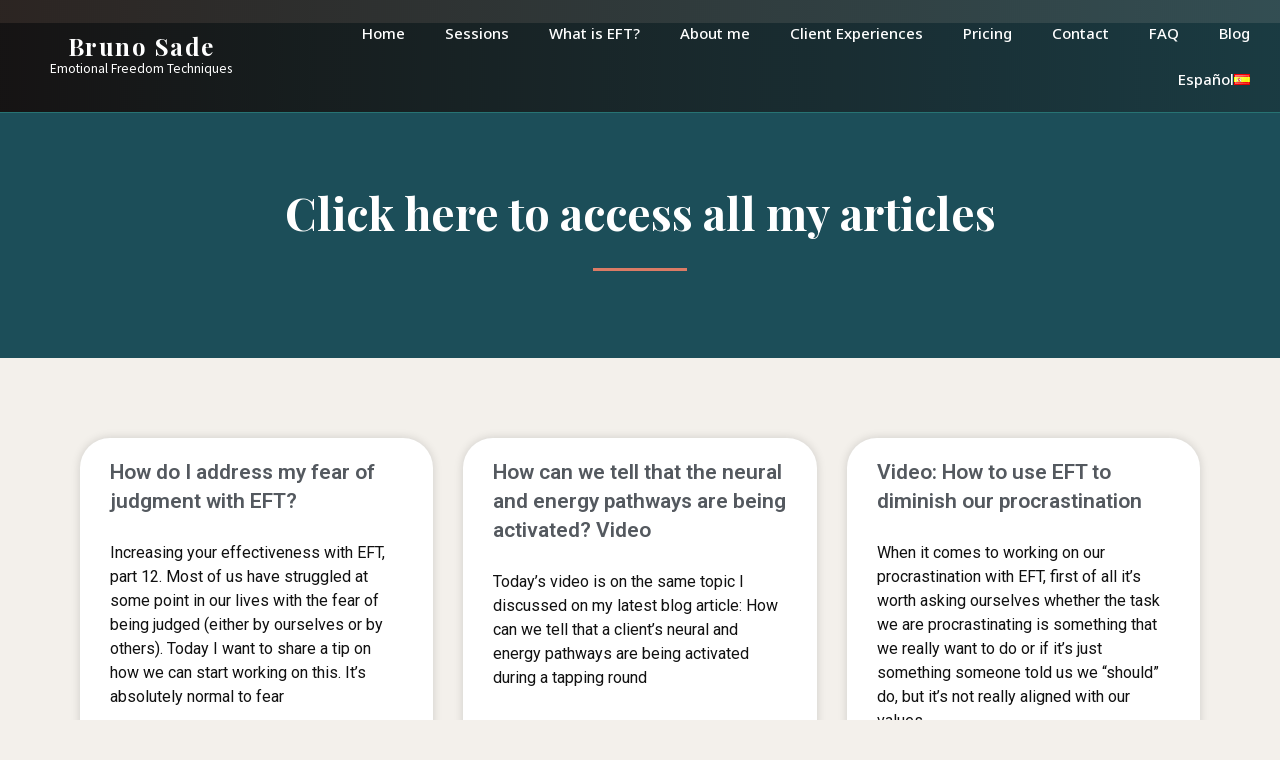

--- FILE ---
content_type: text/css
request_url: https://brunosade.com/wp-content/uploads/elementor/css/post-1470.css?ver=1767755282
body_size: 1098
content:
.elementor-1470 .elementor-element.elementor-element-9003f0a > .elementor-container > .elementor-column > .elementor-widget-wrap{align-content:center;align-items:center;}.elementor-1470 .elementor-element.elementor-element-9003f0a:not(.elementor-motion-effects-element-type-background), .elementor-1470 .elementor-element.elementor-element-9003f0a > .elementor-motion-effects-container > .elementor-motion-effects-layer{background-color:#1C4E59;}.elementor-1470 .elementor-element.elementor-element-9003f0a > .elementor-background-overlay{opacity:0;transition:background 0.3s, border-radius 0.3s, opacity 0.3s;}.elementor-1470 .elementor-element.elementor-element-9003f0a{transition:background 0.3s, border 0.3s, border-radius 0.3s, box-shadow 0.3s;padding:100px 0px 50px 0px;}.elementor-1470 .elementor-element.elementor-element-d02506d{text-align:center;}.elementor-1470 .elementor-element.elementor-element-d02506d .elementor-heading-title{color:#FFFFFF;font-family:"Playfair Display", Sans-serif;font-size:3em;font-weight:bold;}.elementor-1470 .elementor-element.elementor-element-d02506d > .elementor-widget-container{padding:50px 0px 0px 0px;}.elementor-1470 .elementor-element.elementor-element-aab52aa{--divider-border-style:solid;--divider-color:#DB7B65;--divider-border-width:3.4px;}.elementor-1470 .elementor-element.elementor-element-aab52aa .elementor-divider-separator{width:94px;margin:0 auto;margin-center:0;}.elementor-1470 .elementor-element.elementor-element-aab52aa .elementor-divider{text-align:center;padding-top:7px;padding-bottom:7px;}.elementor-1470 .elementor-element.elementor-element-aab52aa > .elementor-widget-container{margin:0px 0px 20px 0px;}.elementor-1470 .elementor-element.elementor-element-102cbdd:not(.elementor-motion-effects-element-type-background), .elementor-1470 .elementor-element.elementor-element-102cbdd > .elementor-motion-effects-container > .elementor-motion-effects-layer{background-color:#F3F0EB;}.elementor-1470 .elementor-element.elementor-element-102cbdd{transition:background 0.3s, border 0.3s, border-radius 0.3s, box-shadow 0.3s;padding:50px 0px 50px 0px;}.elementor-1470 .elementor-element.elementor-element-102cbdd > .elementor-background-overlay{transition:background 0.3s, border-radius 0.3s, opacity 0.3s;}.elementor-1470 .elementor-element.elementor-element-485dafd .elementor-post__meta-data span + span:before{content:"•";}.elementor-1470 .elementor-element.elementor-element-485dafd{--grid-column-gap:30px;--grid-row-gap:35px;}.elementor-1470 .elementor-element.elementor-element-485dafd .elementor-post__card{border-width:0px;border-radius:30px;}.elementor-1470 .elementor-element.elementor-element-485dafd .elementor-post__text{margin-top:20px;}.elementor-1470 .elementor-element.elementor-element-485dafd .elementor-post__badge{right:0;}.elementor-1470 .elementor-element.elementor-element-485dafd .elementor-post__card .elementor-post__badge{margin:20px;}.elementor-1470 .elementor-element.elementor-element-485dafd .elementor-post__excerpt p{color:#111111;font-family:"Roboto", Sans-serif;font-size:16px;font-weight:400;}.elementor-1470 .elementor-element.elementor-element-485dafd .elementor-post__read-more{color:#1C4E59;}.elementor-1470 .elementor-element.elementor-element-485dafd .elementor-pagination{text-align:center;font-family:"Roboto Slab", Sans-serif;font-size:20px;font-weight:400;margin-top:50px;}body:not(.rtl) .elementor-1470 .elementor-element.elementor-element-485dafd .elementor-pagination .page-numbers:not(:first-child){margin-left:calc( 15px/2 );}body:not(.rtl) .elementor-1470 .elementor-element.elementor-element-485dafd .elementor-pagination .page-numbers:not(:last-child){margin-right:calc( 15px/2 );}body.rtl .elementor-1470 .elementor-element.elementor-element-485dafd .elementor-pagination .page-numbers:not(:first-child){margin-right:calc( 15px/2 );}body.rtl .elementor-1470 .elementor-element.elementor-element-485dafd .elementor-pagination .page-numbers:not(:last-child){margin-left:calc( 15px/2 );}.elementor-1470 .elementor-element.elementor-element-485dafd > .elementor-widget-container{margin:20px 0px 20px 0px;}.elementor-1470 .elementor-element.elementor-element-94e0a61:not(.elementor-motion-effects-element-type-background), .elementor-1470 .elementor-element.elementor-element-94e0a61 > .elementor-motion-effects-container > .elementor-motion-effects-layer{background-color:#1C4E59;}.elementor-1470 .elementor-element.elementor-element-94e0a61 > .elementor-background-overlay{opacity:1;transition:background 0.3s, border-radius 0.3s, opacity 0.3s;}.elementor-1470 .elementor-element.elementor-element-94e0a61{transition:background 0.3s, border 0.3s, border-radius 0.3s, box-shadow 0.3s;padding:20px 0px 0px 0px;}.elementor-bc-flex-widget .elementor-1470 .elementor-element.elementor-element-a66fa93.elementor-column .elementor-widget-wrap{align-items:center;}.elementor-1470 .elementor-element.elementor-element-a66fa93.elementor-column.elementor-element[data-element_type="column"] > .elementor-widget-wrap.elementor-element-populated{align-content:center;align-items:center;}.elementor-1470 .elementor-element.elementor-element-a66fa93 > .elementor-element-populated{margin:0px 0px 0px 0px;--e-column-margin-right:0px;--e-column-margin-left:0px;padding:0px 0px 0px 0px;}.elementor-1470 .elementor-element.elementor-element-e18547a{text-align:left;color:#ffffff;font-family:"Source Sans Pro", Sans-serif;font-size:0.8em;font-weight:300;}.elementor-1470 .elementor-element.elementor-element-e18547a > .elementor-widget-container{padding:5px 0px 4px 50px;}.elementor-bc-flex-widget .elementor-1470 .elementor-element.elementor-element-a0b2c7c.elementor-column .elementor-widget-wrap{align-items:center;}.elementor-1470 .elementor-element.elementor-element-a0b2c7c.elementor-column.elementor-element[data-element_type="column"] > .elementor-widget-wrap.elementor-element-populated{align-content:center;align-items:center;}.elementor-1470 .elementor-element.elementor-element-a0b2c7c > .elementor-element-populated{margin:0px 0px 0px 0px;--e-column-margin-right:0px;--e-column-margin-left:0px;padding:0px 0px 0px 0px;}.elementor-1470 .elementor-element.elementor-element-8710d58{text-align:left;color:#ffffff;font-family:"Source Sans Pro", Sans-serif;font-size:0.8em;font-weight:300;text-decoration:none;}.elementor-1470 .elementor-element.elementor-element-8710d58 > .elementor-widget-container{padding:5px 0px 4px 50px;}.elementor-bc-flex-widget .elementor-1470 .elementor-element.elementor-element-0233484.elementor-column .elementor-widget-wrap{align-items:center;}.elementor-1470 .elementor-element.elementor-element-0233484.elementor-column.elementor-element[data-element_type="column"] > .elementor-widget-wrap.elementor-element-populated{align-content:center;align-items:center;}.elementor-1470 .elementor-element.elementor-element-0233484 > .elementor-element-populated{margin:0px 0px 0px 0px;--e-column-margin-right:0px;--e-column-margin-left:0px;padding:0px 0px 0px 0px;}.elementor-1470 .elementor-element.elementor-element-3c715f7 .elementor-button .elementor-align-icon-right{margin-left:5px;}.elementor-1470 .elementor-element.elementor-element-3c715f7 .elementor-button .elementor-align-icon-left{margin-right:5px;}.elementor-1470 .elementor-element.elementor-element-3c715f7 .elementor-button{font-family:"Nunito", Sans-serif;font-size:1.1em;font-weight:400;line-height:1.3em;fill:#FFFFFF;color:#FFFFFF;background-color:rgba(255,171,0,0);border-style:solid;border-width:2px 2px 2px 2px;border-color:#FFFFFF;border-radius:30px 30px 30px 30px;padding:6px 9px 5px 9px;}.elementor-1470 .elementor-element.elementor-element-3c715f7 .elementor-button:hover, .elementor-1470 .elementor-element.elementor-element-3c715f7 .elementor-button:focus{color:#ffffff;border-color:#FFFFFF;}.elementor-1470 .elementor-element.elementor-element-3c715f7 .elementor-button:hover svg, .elementor-1470 .elementor-element.elementor-element-3c715f7 .elementor-button:focus svg{fill:#ffffff;}.elementor-1470 .elementor-element.elementor-element-3c715f7 > .elementor-widget-container{margin:-18px 0px 0px 0px;padding:0px 0px 0px 0px;}@media(min-width:768px){.elementor-1470 .elementor-element.elementor-element-a66fa93{width:57.454%;}.elementor-1470 .elementor-element.elementor-element-a0b2c7c{width:12.474%;}.elementor-1470 .elementor-element.elementor-element-0233484{width:29.347%;}}@media(max-width:1024px) and (min-width:768px){.elementor-1470 .elementor-element.elementor-element-2d3719a{width:100%;}}@media(max-width:1024px){.elementor-1470 .elementor-element.elementor-element-485dafd .elementor-pagination{margin-top:40px;}}@media(max-width:767px){.elementor-1470 .elementor-element.elementor-element-aab52aa > .elementor-widget-container{margin:0px 0px 0px 0px;}.elementor-1470 .elementor-element.elementor-element-102cbdd{padding:50px 0px 25px 0px;}.elementor-1470 .elementor-element.elementor-element-485dafd .elementor-posts-container .elementor-post__thumbnail{padding-bottom:calc( 0.5 * 100% );}.elementor-1470 .elementor-element.elementor-element-485dafd:after{content:"0.5";}.elementor-1470 .elementor-element.elementor-element-485dafd .elementor-pagination{line-height:47px;margin-top:32px;}body:not(.rtl) .elementor-1470 .elementor-element.elementor-element-485dafd .elementor-pagination .page-numbers:not(:first-child){margin-left:calc( 15px/2 );}body:not(.rtl) .elementor-1470 .elementor-element.elementor-element-485dafd .elementor-pagination .page-numbers:not(:last-child){margin-right:calc( 15px/2 );}body.rtl .elementor-1470 .elementor-element.elementor-element-485dafd .elementor-pagination .page-numbers:not(:first-child){margin-right:calc( 15px/2 );}body.rtl .elementor-1470 .elementor-element.elementor-element-485dafd .elementor-pagination .page-numbers:not(:last-child){margin-left:calc( 15px/2 );}.elementor-1470 .elementor-element.elementor-element-485dafd > .elementor-widget-container{margin:-10px 0px 0px 0px;padding:0px 0px 0px 0px;}.elementor-1470 .elementor-element.elementor-element-a66fa93 > .elementor-element-populated{margin:0px 0px 0px 0px;--e-column-margin-right:0px;--e-column-margin-left:0px;padding:0px 0px 0px 0px;}.elementor-1470 .elementor-element.elementor-element-e18547a{text-align:center;}.elementor-1470 .elementor-element.elementor-element-e18547a > .elementor-widget-container{margin:0px 0px 0px 0px;padding:0px 0px 0px 0px;}.elementor-1470 .elementor-element.elementor-element-8710d58{text-align:center;}.elementor-1470 .elementor-element.elementor-element-8710d58 > .elementor-widget-container{margin:-8px -8px -8px -8px;padding:0px 0px 0px 0px;}.elementor-1470 .elementor-element.elementor-element-3c715f7 > .elementor-widget-container{margin:0px 0px 0px 0px;padding:0px 0px 20px 0px;}}

--- FILE ---
content_type: text/css
request_url: https://brunosade.com/wp-content/uploads/elementor/css/post-4075.css?ver=1767794359
body_size: 712
content:
.elementor-4075 .elementor-element.elementor-element-1410f68:not(.elementor-motion-effects-element-type-background), .elementor-4075 .elementor-element.elementor-element-1410f68 > .elementor-motion-effects-container > .elementor-motion-effects-layer{background-color:transparent;background-image:linear-gradient(90deg, #160E0CE6 0%, #1C4E59E0 150%);}.elementor-4075 .elementor-element.elementor-element-1410f68 > .elementor-background-overlay{background-color:#070707;opacity:0;transition:background 0.3s, border-radius 0.3s, opacity 0.3s;}.elementor-4075 .elementor-element.elementor-element-1410f68{border-style:solid;border-width:0px 0px 1px 0px;border-color:#277373;transition:background 0.3s, border 0.3s, border-radius 0.3s, box-shadow 0.3s;margin-top:0px;margin-bottom:-90px;z-index:99;}.elementor-bc-flex-widget .elementor-4075 .elementor-element.elementor-element-68e8ffe.elementor-column .elementor-widget-wrap{align-items:center;}.elementor-4075 .elementor-element.elementor-element-68e8ffe.elementor-column.elementor-element[data-element_type="column"] > .elementor-widget-wrap.elementor-element-populated{align-content:center;align-items:center;}.elementor-4075 .elementor-element.elementor-element-5b6f21a{text-align:center;z-index:99;}.elementor-4075 .elementor-element.elementor-element-5b6f21a .elementor-heading-title{color:#ffffff;font-family:"Playfair Display", Sans-serif;font-size:1.6em;font-weight:bold;line-height:1.2em;letter-spacing:1.5px;}.elementor-4075 .elementor-element.elementor-element-5b6f21a > .elementor-widget-container{margin:0% 0% 0% 0%;padding:0px 0px 0px 0px;}.elementor-4075 .elementor-element.elementor-element-9e25195{text-align:center;}.elementor-4075 .elementor-element.elementor-element-9e25195 .elementor-heading-title{color:#FFFFFF;font-family:"Source Sans Pro", Sans-serif;font-size:0.9em;font-weight:500;}.elementor-4075 .elementor-element.elementor-element-9e25195 > .elementor-widget-container{margin:-18px 0px 0px 0px;}.elementor-bc-flex-widget .elementor-4075 .elementor-element.elementor-element-2485afc.elementor-column .elementor-widget-wrap{align-items:center;}.elementor-4075 .elementor-element.elementor-element-2485afc.elementor-column.elementor-element[data-element_type="column"] > .elementor-widget-wrap.elementor-element-populated{align-content:center;align-items:center;}.elementor-4075 .elementor-element.elementor-element-2cb1c52 .elementor-menu-toggle{margin-left:auto;}.elementor-4075 .elementor-element.elementor-element-2cb1c52 .elementor-nav-menu .elementor-item{font-family:"Noto Sans", Sans-serif;font-size:1em;font-weight:500;text-decoration:none;}.elementor-4075 .elementor-element.elementor-element-2cb1c52 .elementor-nav-menu--main .elementor-item{color:#FFFFFF;}.elementor-4075 .elementor-element.elementor-element-2cb1c52 .elementor-nav-menu--main .elementor-item:hover,
					.elementor-4075 .elementor-element.elementor-element-2cb1c52 .elementor-nav-menu--main .elementor-item.elementor-item-active,
					.elementor-4075 .elementor-element.elementor-element-2cb1c52 .elementor-nav-menu--main .elementor-item.highlighted,
					.elementor-4075 .elementor-element.elementor-element-2cb1c52 .elementor-nav-menu--main .elementor-item:focus{color:#FFFFFF;}.elementor-4075 .elementor-element.elementor-element-2cb1c52 .elementor-nav-menu--main:not(.e--pointer-framed) .elementor-item:before,
					.elementor-4075 .elementor-element.elementor-element-2cb1c52 .elementor-nav-menu--main:not(.e--pointer-framed) .elementor-item:after{background-color:#277373;}.elementor-4075 .elementor-element.elementor-element-2cb1c52 .e--pointer-framed .elementor-item:before,
					.elementor-4075 .elementor-element.elementor-element-2cb1c52 .e--pointer-framed .elementor-item:after{border-color:#277373;}.elementor-4075 .elementor-element.elementor-element-2cb1c52 .elementor-nav-menu--dropdown a, .elementor-4075 .elementor-element.elementor-element-2cb1c52 .elementor-menu-toggle{color:#FFFFFF;}.elementor-4075 .elementor-element.elementor-element-2cb1c52 .elementor-nav-menu--dropdown{background-color:#277373;}.elementor-4075 .elementor-element.elementor-element-2cb1c52 .elementor-nav-menu--dropdown a:hover,
					.elementor-4075 .elementor-element.elementor-element-2cb1c52 .elementor-nav-menu--dropdown a.elementor-item-active,
					.elementor-4075 .elementor-element.elementor-element-2cb1c52 .elementor-nav-menu--dropdown a.highlighted{background-color:#DB7B65;}.elementor-4075 .elementor-element.elementor-element-2cb1c52 div.elementor-menu-toggle{color:#FFFFFF;}.elementor-4075 .elementor-element.elementor-element-2cb1c52{z-index:99;}@media(max-width:1024px){.elementor-4075 .elementor-element.elementor-element-5b6f21a .elementor-heading-title{font-size:33px;}}@media(min-width:768px){.elementor-4075 .elementor-element.elementor-element-68e8ffe{width:22.061%;}.elementor-4075 .elementor-element.elementor-element-2485afc{width:77.939%;}}@media(max-width:1024px) and (min-width:768px){.elementor-4075 .elementor-element.elementor-element-68e8ffe{width:34%;}.elementor-4075 .elementor-element.elementor-element-2485afc{width:66%;}}@media(max-width:767px){.elementor-4075 .elementor-element.elementor-element-68e8ffe{width:70%;}.elementor-4075 .elementor-element.elementor-element-5b6f21a{text-align:left;}.elementor-4075 .elementor-element.elementor-element-5b6f21a .elementor-heading-title{font-size:1.7em;}.elementor-4075 .elementor-element.elementor-element-9e25195{text-align:left;}.elementor-4075 .elementor-element.elementor-element-2485afc{width:30%;}.elementor-bc-flex-widget .elementor-4075 .elementor-element.elementor-element-2485afc.elementor-column .elementor-widget-wrap{align-items:center;}.elementor-4075 .elementor-element.elementor-element-2485afc.elementor-column.elementor-element[data-element_type="column"] > .elementor-widget-wrap.elementor-element-populated{align-content:center;align-items:center;}.elementor-4075 .elementor-element.elementor-element-2485afc.elementor-column > .elementor-widget-wrap{justify-content:center;}.elementor-4075 .elementor-element.elementor-element-2cb1c52 .elementor-nav-menu--dropdown a{padding-left:29px;padding-right:29px;padding-top:13px;padding-bottom:13px;}.elementor-4075 .elementor-element.elementor-element-2cb1c52 .elementor-nav-menu--main > .elementor-nav-menu > li > .elementor-nav-menu--dropdown, .elementor-4075 .elementor-element.elementor-element-2cb1c52 .elementor-nav-menu__container.elementor-nav-menu--dropdown{margin-top:18px !important;}}